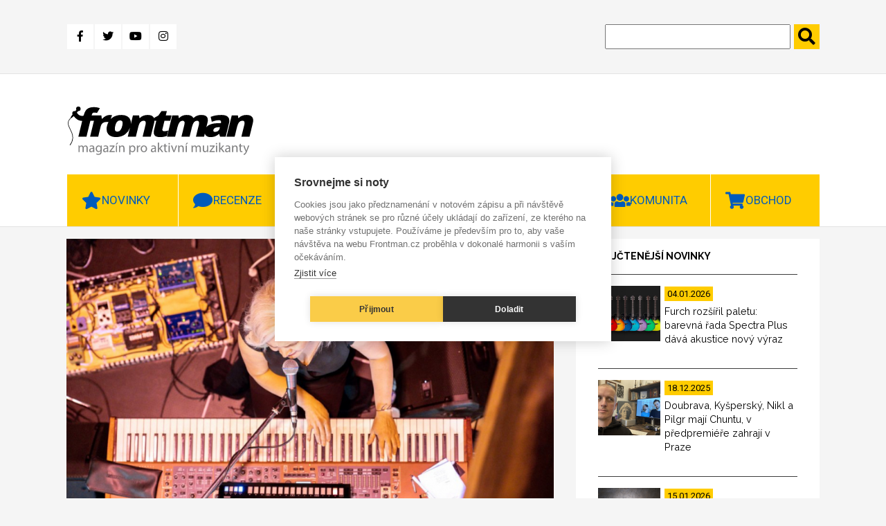

--- FILE ---
content_type: text/html; charset=UTF-8
request_url: https://www.frontman.cz/beata-hlavenkova-zve-na-workshop-songwritingu-produkce-aranzovani
body_size: 16347
content:
<!DOCTYPE html>
<html lang="cs" dir="ltr" prefix="content: http://purl.org/rss/1.0/modules/content/  dc: http://purl.org/dc/terms/  foaf: http://xmlns.com/foaf/0.1/  og: http://ogp.me/ns#  rdfs: http://www.w3.org/2000/01/rdf-schema#  schema: http://schema.org/  sioc: http://rdfs.org/sioc/ns#  sioct: http://rdfs.org/sioc/types#  skos: http://www.w3.org/2004/02/skos/core#  xsd: http://www.w3.org/2001/XMLSchema# ">
<head>
  <meta charset="utf-8" />
<meta name="description" content="Beata Hlavenková, zpěvačka, skladatelka, aranžérka, ale také lektorka a producentka, nominovaná za soundtrack k Zátopkovi na cenu Český lev a za své šesté sólové album na dvě Ceny Anděl 2021, zve všechny zájemce na celodenní workshop, který proběhne 2. dubna ve Studiu Dobeška v Praze. S sebou si máte vzít nápady, otevřenou mysl, kuráž, pokud chcete nějaký nástroj (mimo klavíru, ten bude na místě), notový sešit, tužku, nahrávadlo, svůj projekt v počítači, prostě cokoli a jakkoli je vám blízké a přirozené. Tématy budou songwriting, skladba, hra na nástroj, interpretace, hudební produkce, aranžování, nahrávání či zpěv. Hlavenková s účastníky probere také základy hudební teorie, která je důležitou součástí kompozičního procesu, praktičtější využití znalosti harmonie, způsoby práce s melodií, improvizaci, formu apod. Všechna témata budou probírána interaktivní formou a mnohdy jinak, než je zavedený úzus." />
<link rel="canonical" href="https://www.frontman.cz/beata-hlavenkova-zve-na-workshop-songwritingu-produkce-aranzovani" />
<meta name="robots" content="index, follow" />
<meta property="og:site_name" content="frontman.cz" />
<meta property="og:type" content="article" />
<meta property="og:url" content="https://www.frontman.cz/beata-hlavenkova-zve-na-workshop-songwritingu-produkce-aranzovani" />
<meta property="og:title" content="Beata Hlavenková zve na workshop songwritingu, produkce a aranžování" />
<meta property="og:description" content="Beata Hlavenková, zpěvačka, skladatelka, aranžérka, ale také lektorka a producentka, nominovaná za soundtrack k Zátopkovi na cenu Český lev a za své šesté sólové album na dvě Ceny Anděl 2021, zve všechny zájemce na celodenní workshop, který proběhne 2. dubna ve Studiu Dobeška v Praze. S sebou si máte vzít nápady, otevřenou mysl, kuráž, pokud chcete nějaký nástroj (mimo klavíru, ten bude na místě), notový sešit, tužku, nahrávadlo, svůj projekt v počítači, prostě cokoli a jakkoli je vám blízké a přirozené. Tématy budou songwriting, skladba, hra na nástroj, interpretace, hudební produkce, aranžování, nahrávání či zpěv. Hlavenková s účastníky probere také základy hudební teorie, která je důležitou součástí kompozičního procesu, praktičtější využití znalosti harmonie, způsoby práce s melodií, improvizaci, formu apod. Všechna témata budou probírána interaktivní formou a mnohdy jinak, než je zavedený úzus." />
<meta property="og:image" content="https://www.frontman.cz/sites/default/files/styles/fb_1200_x_630/public/341_beatahlavenkova--photoluka--s--marhoul.jpg?itok=PtBhPxCW" />
<meta property="og:image:width" content="1200" />
<meta property="og:image:height" content="630" />
<meta name="Generator" content="Drupal 10 (https://www.drupal.org)" />
<meta name="MobileOptimized" content="width" />
<meta name="HandheldFriendly" content="true" />
<meta name="viewport" content="width=device-width, initial-scale=1.0" />
<link rel="alternate" hreflang="cs" href="https://www.frontman.cz/beata-hlavenkova-zve-na-workshop-songwritingu-produkce-aranzovani" />

  <title>Beata Hlavenková zve na workshop songwritingu, produkce a aranžování | frontman.cz</title>
  <link rel="shortcut icon" href="/themes/custom/frontman/favicon/favicon_cs.ico" type="image/vnd.microsoft.icon">
  <link rel="stylesheet" media="all" href="/sites/default/files/css/css_ZtPYuIdMTGOFgUuuAjAyuyhPVa3PAfhFNvc7jK5v8q0.css?delta=0&amp;language=cs&amp;theme=frontman&amp;include=eJxFyDEOwCAIAMAPWXkTRqomiASkTX_fpEuXG84f3zShoFM6bcmeKNB4FeTD98NDWroG3Q6fea4aTEnRsBlqd6gWipz_ySEahYd3qi__LSV3" />
<link rel="stylesheet" media="all" href="/sites/default/files/css/css_d7YGvo0seUUxtm5h4lUQruMFD0c-kvKbw5S8iG8wdFQ.css?delta=1&amp;language=cs&amp;theme=frontman&amp;include=eJxFyDEOwCAIAMAPWXkTRqomiASkTX_fpEuXG84f3zShoFM6bcmeKNB4FeTD98NDWroG3Q6fea4aTEnRsBlqd6gWipz_ySEahYd3qi__LSV3" />

  
  <script src="https://kit.fontawesome.com/1f5223c7d2.js"></script>
  <link href="https://fonts.googleapis.com/css?family=Raleway:400,600,700,800|Roboto:400,700,900&display=swap"
        rel="stylesheet">
  <link href="https://use.fontawesome.com/releases/v5.0.0/css/all.css" rel="stylesheet">

      <meta name="facebook-domain-verification" content="x48b66njxc8au4jysz7mapa57ext9r" />
    <script type="text/javascript">
      var cpm = {};
      (function (h, u, b) {
        var d = h.getElementsByTagName("script")[0], e = h.createElement("script");
        e.async = true;
        e.src = 'https://cookiehub.net/c2/35aca742.js';
        e.onload = function () {
          u.cookiehub.load(b);
        };
        d.parentNode.insertBefore(e, d);
      })(document, window, cpm);
    </script>
    <script type="text/plain" data-consent="marketing" src="https://cdn.onesignal.com/sdks/OneSignalSDK.js" async=""></script>
  <script type="text/plain" data-consent="marketing">
    window.OneSignal = window.OneSignal || [];
    OneSignal.push(function () {
      OneSignal.init({
        appId: "ce499f0f-5125-45a1-917a-14f77b1f331e",
      });
    });
  </script>
    <!-- Meta Pixel Code -->
    <script type="text/plain" data-consent="marketing">
      !function(f,b,e,v,n,t,s)
      {if(f.fbq)return;n=f.fbq=function(){n.callMethod?
          n.callMethod.apply(n,arguments):n.queue.push(arguments)};
        if(!f._fbq)f._fbq=n;n.push=n;n.loaded=!0;n.version='2.0';
        n.queue=[];t=b.createElement(e);t.async=!0;
        t.src=v;s=b.getElementsByTagName(e)[0];
        s.parentNode.insertBefore(t,s)}(window, document,'script',
          'https://connect.facebook.net/en_US/fbevents.js');
      fbq('init', '1094444618089774');
      fbq('track', 'PageView');
    </script>
    <noscript><img height="1" width="1" style="display:none"
                   src="https://www.facebook.com/tr?id=1094444618089774&ev=PageView&noscript=1"
      /></noscript>
    <!-- End Meta Pixel Code -->
    </head>
<body>
<a href="#main-content" class="visually-hidden focusable">
  Přejít k hlavnímu obsahu
</a>

  <div class="dialog-off-canvas-main-canvas" data-off-canvas-main-canvas>
    

<header class="header" id="header">
      <div class="header-top">
  <div class="container">
    <div class="header-top__grid">
      <div class="header-top__grid-left">
        <div class="soc-media">
                      <a class="fb" href="https://www.facebook.com/frontman.cz"
               title="Facebook" target="_blank">
              <i class="fab fa-facebook-f"></i>
            </a>
            <a class="tw" href="https://twitter.com/kytarycz" title="Twitter" target="_blank">
              <i class="fab fa-twitter"></i>
            </a>
            <a class="you" href="https://www.youtube.com/user/kytarycz"
               title="Youtube" target="_blank">
              <i class="fab fa-youtube"></i>
            </a>
            <a class="ins" href="https://www.instagram.com/frontman.cz/"
               title="Instagram" target="_blank"><i class="fab fa-instagram"></i>
            </a>
                  </div>
      </div>
      <div class="header-top__grid-right">
        <div class="search">
          <form action="https://www.frontman.cz/search" method="get" id="views-exposed-form-search-page-1" accept-charset="UTF-8">
  <div class="js-form-item form-item js-form-type-textfield form-item-search-api-fulltext js-form-item-search-api-fulltext form-no-label">
        <input data-drupal-selector="edit-search-api-fulltext" type="text" id="edit-search-api-fulltext" name="search_api_fulltext" value="" size="30" maxlength="128" class="form-text" />

        </div>
<input data-drupal-selector="edit-submit-search" type="submit" id="edit-submit-search" value="." class="button js-form-submit form-submit" />



</form>

        </div>
      </div>
    </div>
  </div>
</div>
<div class="header-bottom">
  <div class="container">
    <div class="header-bottom__grid">
      <div class="header-bottom__grid-left">
        <a href="https://www.frontman.cz/" class="logo">
                      <img alt="Magazín pro aktivní muzikanty | frontman.cz" title="Magazín pro aktivní muzikanty | frontman.cz" src="/themes/custom/frontman/images/frontman_logo.svg" style="width: 272px; height: 70px;">
                  </a>
      </div>
      <div class="header-bottom__grid-right">
                  <div class="commercial1">
            <ins data-revive-zoneid="44" data-revive-id="0ff7b33660b4316e0459c94d5947ec99"></ins>
            <script async src="//openx2.kytary.cz/www/delivery/asyncjs.php"></script>
          </div>
          <div class="commercial2">
            <ins data-revive-zoneid="45" data-revive-id="0ff7b33660b4316e0459c94d5947ec99"></ins>
            <script async src="//openx2.kytary.cz/www/delivery/asyncjs.php"></script>
          </div>
              </div>
    </div>
  </div>
</div>


      <div class="menu" id="menu">
  <div class="menu-res-div" id="menu-res-div"></div>
  <div class="container">
        <nav role="navigation"
         aria-labelledby="block-mainnavigation-menu" id="block-mainnavigation">
                                
            
                    <div class="topnav" id="mainMenu">
          
                          <div class="menu-item menu-item--expanded dropdown">
                    <a class="menu-link-level0" href="https://www.frontman.cz/novinky">
          <button class="dropbtn star">Novinky</button>
          <a class="menu-arrow" id="menu-arrow" onclick="mainMenuArrow('Novinky')">
            <i class="fas fa-chevron-down"></i>
          </a>
        </a>
                                    <div class="dropdown-content" id="Novinky">
              
        
                                          <a href="https://www.frontman.cz/novinky/baskytary" data-drupal-link-system-path="taxonomy/term/594">Baskytary</a>
                                              
        
  
                                                                  <a href="https://www.frontman.cz/novinky/bici" data-drupal-link-system-path="taxonomy/term/595">Bicí</a>
                                              
        
  
                                                                  <a href="https://www.frontman.cz/novinky/dj" data-drupal-link-system-path="taxonomy/term/807">DJ</a>
                                              
        
  
                                                                  <a href="https://www.frontman.cz/novinky/efekty" data-drupal-link-system-path="taxonomy/term/597">Efekty</a>
                                              
        
  
                                                                  <a href="https://www.frontman.cz/novinky/klavesy" data-drupal-link-system-path="taxonomy/term/596">Klávesy</a>
                                              
        
  
                                                                  <a href="https://www.frontman.cz/novinky/kytary" data-drupal-link-system-path="taxonomy/term/593">Kytary</a>
                                              
        
  
                                                                  <a href="https://www.frontman.cz/novinky/ostatni" data-drupal-link-system-path="taxonomy/term/601">Ostatní</a>
                                              
        
  
                                                                  <a href="https://www.frontman.cz/novinky/pozvanky" data-drupal-link-system-path="taxonomy/term/599">Pozvánky</a>
                                              
        
  
                                                                  <a href="https://www.frontman.cz/novinky/studio" data-drupal-link-system-path="taxonomy/term/598">Studio</a>
                                              
        
  
                                                                  <a href="https://www.frontman.cz/novinky/workshopy" data-drupal-link-system-path="taxonomy/term/600">Workshopy</a>
                                              
        
  
                          


  
          </div>
                            </div>
                                    <div class="menu-item menu-item--expanded dropdown">
                    <a class="menu-link-level0" href="https://www.frontman.cz/recenze">
          <button class="dropbtn bubble">Recenze</button>
          <a class="menu-arrow" id="menu-arrow" onclick="mainMenuArrow('Recenze')">
            <i class="fas fa-chevron-down"></i>
          </a>
        </a>
                                    <div class="dropdown-content" id="Recenze">
              
        
                                          <a href="https://www.frontman.cz/recenze/alba" data-drupal-link-system-path="taxonomy/term/6731">Alba</a>
                                              
        
  
                                                                  <a href="https://www.frontman.cz/recenze/baskytary" data-drupal-link-system-path="taxonomy/term/603">Baskytary</a>
                                              
        
  
                                                                  <a href="https://www.frontman.cz/recenze/bici" data-drupal-link-system-path="taxonomy/term/604">Bicí</a>
                                              
        
  
                                                                  <a href="https://www.frontman.cz/recenze/efekty" data-drupal-link-system-path="taxonomy/term/606">Efekty</a>
                                              
        
  
                                                                  <a href="https://www.frontman.cz/recenze/klavesy" data-drupal-link-system-path="taxonomy/term/605">Klávesy</a>
                                              
        
  
                                                                  <a href="https://www.frontman.cz/recenze/kytary" data-drupal-link-system-path="taxonomy/term/602">Kytary</a>
                                              
        
  
                                                                  <a href="https://www.frontman.cz/recenze/ostatni" data-drupal-link-system-path="taxonomy/term/608">Ostatní</a>
                                              
        
  
                                                                  <a href="https://www.frontman.cz/recenze/studio" data-drupal-link-system-path="taxonomy/term/607">Studio</a>
                                              
        
  
                          


  
          </div>
                            </div>
                                    <div class="menu-item menu-item--expanded dropdown">
                    <a class="menu-link-level0" href="https://www.frontman.cz/clanky">
          <button class="dropbtn doc">Články</button>
          <a class="menu-arrow" id="menu-arrow" onclick="mainMenuArrow('Články')">
            <i class="fas fa-chevron-down"></i>
          </a>
        </a>
                                    <div class="dropdown-content" id="Články">
              
        
                                          <a href="https://www.frontman.cz/clanky/jak-na" data-drupal-link-system-path="taxonomy/term/609">Jak na to</a>
                                              
        
  
                                                                  <a href="https://www.frontman.cz/clanky/podcasty" data-drupal-link-system-path="taxonomy/term/6730">Podcasty</a>
                                              
        
  
                                                                  <a href="https://www.frontman.cz/clanky/profily" data-drupal-link-system-path="taxonomy/term/610">Profily</a>
                                              
        
  
                                                                  <a href="https://www.frontman.cz/clanky/rozhovory" data-drupal-link-system-path="taxonomy/term/611">Rozhovory</a>
                                              
        
  
                          


  
          </div>
                            </div>
                                                    <a href="https://www.frontman.cz/videa" class="play" data-drupal-link-system-path="taxonomy/term/4782">Videa</a>
                                              
        
  
                                                  <div class="menu-item menu-item--expanded dropdown">
                    <a class="menu-link-level0" href="https://www.frontman.cz/junior">
          <button class="dropbtn duck">Junior</button>
          <a class="menu-arrow" id="menu-arrow" onclick="mainMenuArrow('Junior')">
            <i class="fas fa-chevron-down"></i>
          </a>
        </a>
                                    <div class="dropdown-content" id="Junior">
              
        
                                          <a href="https://www.frontman.cz/junior/vybiram-nastroj" data-drupal-link-system-path="taxonomy/term/613">Vybírám nástroj</a>
                                              
        
  
                                                                  <a href="https://www.frontman.cz/junior/skola" data-drupal-link-system-path="taxonomy/term/612">Škola</a>
                                              
        
  
                          


  
          </div>
                            </div>
                                    <div class="menu-item menu-item--expanded dropdown">
                    <a class="menu-link-level0" href="https://www.frontman.cz/komunita">
          <button class="dropbtn ppl">Komunita</button>
          <a class="menu-arrow" id="menu-arrow" onclick="mainMenuArrow('Komunita')">
            <i class="fas fa-chevron-down"></i>
          </a>
        </a>
                                    <div class="dropdown-content" id="Komunita">
              
        
                                          <a href="https://www.frontman.cz/fotogalerie" data-drupal-link-system-path="fotogalerie">Fotogalerie</a>
                                              
        
  
                                                                  <a href="https://www.frontman.cz/tagy/glosa" data-drupal-link-system-path="taxonomy/term/873">Glosa</a>
                                              
        
  
                          


  
          </div>
                            </div>
                                    <div class="menu-item menu-item--expanded dropdown">
                    <a class="menu-link-level0" href="http://kytary.cz/">
          <button class="dropbtn shop">Obchod</button>
          <a class="menu-arrow" id="menu-arrow" onclick="mainMenuArrow('Obchod')">
            <i class="fas fa-chevron-down"></i>
          </a>
        </a>
                                    <div class="dropdown-content" id="Obchod">
              
        
                                          <a href="http://hudebnibazar.cz/" title="">Bazar</a>
                                              
        
  
                                                                  <a href="http://kytary.cz/" title="">Eshop</a>
                                              
        
  
                                                                  <a href="http://hudebniforum.cz/" title="">Fórum</a>
                                              
        
  
                                                                  <a href="http://audiopartner.com/" title="">Velkoobchod</a>
                                              
        
  
                          


  
          </div>
                            </div>
            


          <a href="javascript:void(0);" class="icon" onclick="mainMenu()">
            <i class="fa fa-bars"></i>
            MENU
          </a>
        </div>
          </nav>
  </div>
</div>


</header>

    <div class="side-banner">
      <section class="left-banner">
      <!-- Revive Adserver Asynchronous JS Tag - Generated with Revive Adserver v5.0.5 -->
      <ins data-revive-zoneid="48" data-revive-id="0ff7b33660b4316e0459c94d5947ec99"></ins>
      <script async src="//openx2.kytary.cz/www/delivery/asyncjs.php"></script>
    </section>
    <section class="right-banner">
      <!-- Revive Adserver Asynchronous JS Tag - Generated with Revive Adserver v5.0.5 -->
      <ins data-revive-zoneid="49" data-revive-id="0ff7b33660b4316e0459c94d5947ec99"></ins>
      <script async src="//openx2.kytary.cz/www/delivery/asyncjs.php"></script>
    </section>
  </div>



<main class="main" id="main">
      <div data-drupal-messages-fallback class="hidden"></div>
    
        
            <section class="articles-slider">
  <div class="container">
    <div class="main-carousel">
      
  
  
  

  
  
  

    

  
  

  
  



    </div>
  </div>
</section>
<section class="article-full-page">
  <div class="container">
    <div class="grid-2c">
      <div class="grid-2c__left">
        <article about="https://www.frontman.cz/beata-hlavenkova-zve-na-workshop-songwritingu-produkce-aranzovani" class="article-full">
          
          <div class="article-full__image">
            
              <img loading="lazy" src="/sites/default/files/styles/clanek_full_810x540/public/341_beatahlavenkova--photoluka--s--marhoul.jpg?itok=3Frsl-W_" width="810" height="540" alt="Beata Hlavenková má rozhodně co předat | Foto: Lukáš Marhoul" title="Beata Hlavenková má rozhodně co předat | Foto: Lukáš Marhoul" typeof="foaf:Image" />



      
            <div class="article-full__image-text">
              Beata Hlavenková má rozhodně co předat | Foto: Lukáš Marhoul
            </div>
          </div>
          <div class="article-full__author">
            
<span><a title="Zobrazit profil uživatele." href="https://www.frontman.cz/users/redakce" lang="" about="https://www.frontman.cz/users/redakce" typeof="schema:Person" property="schema:name" datatype="">redakce</a></span>
 - 
<span><time datetime="2022-03-23T10:00:28+01:00" title="Středa, 23. Březen 2022 - 10:00">St, 23.03.2022 - 10:00</time>
</span>

          </div>
          <h1 class="article-full__title">
            
<span>Beata Hlavenková zve na workshop songwritingu, produkce a aranžování</span>

          </h1>
                      <div class="article-full__perex">
              
            <p>Beata Hlavenková, zpěvačka, skladatelka, aranžérka, ale také lektorka a producentka, nominovaná za soundtrack k Zátopkovi na cenu Český lev a za své šesté sólové album na dvě Ceny Anděl 2021, zve všechny zájemce na <a href="https://eshop.beatahlavenkova.com/hudebni-workshop-2/">celodenní workshop</a>, který proběhne 2. dubna ve Studiu Dobeška v Praze. S sebou si máte vzít nápady, otevřenou mysl, kuráž, pokud chcete nějaký nástroj (mimo klavíru, ten bude na místě), notový sešit, tužku, nahrávadlo, svůj projekt v&nbsp;počítači, prostě cokoli a jakkoli je vám blízké a přirozené.</p>

      
            </div>
                    <div class="article-full__text" id="js-image-title">
            
            <p>Tématy budou songwriting, skladba, hra na nástroj, interpretace, hudební produkce, aranžování, nahrávání či zpěv. Hlavenková s účastníky probere také základy hudební teorie, která je důležitou součástí kompozičního procesu, praktičtější využití znalosti harmonie, způsoby práce s melodií, improvizaci, formu apod. Všechna témata budou probírána interaktivní formou a mnohdy jinak, než je zavedený úzus.</p>
<p>„<i>Na workshop jste zváni se svými nápady, motivy, písněmi, aranžemi a otázkami. Podíváme se spolu na to, jak je rozvinout dál. Bude čas se věnovat každému zvlášť, zároveň využijeme interaktivní přítomnosti ostatních. Součástí tvorby jsou též různá očekávání, závodění, smutek z neúspěchu, slepé uličky, splíny, ztráta sebevědomí, problémy ve spolupracích, nejistoty atd. I k těmto tématům zamíříme, neboť jsou přirozenou, i když mnohdy špatně zpracovanou součástí procesu tvorby, </i><i>“ </i>říká Hlavenková.</p>
<p>Hlavenková je jednou z nejvýraznějších muzikantek s nezaměnitelným autorským rukopisem. Žánrová svoboda, opírající se o hluboké povědomí o jazzu, moderní klasické hudbě, popu i písničkářství, se ve všech jejích projektech prolíná s jasně rozpoznatelnou soustředěnou a citlivou interpretací. Studovala kompozici na Janáčkově konzervatoři, dále kompozici a jazzovou kompozici v USA na univerzitě UMASS. Kromě své vlastní hudby a šesti oceňovaných alb (<em>Joy for Joel</em>, <em>Theodoros</em>, <em>Scintilla</em>, <em>Bethlehem</em>, <em>Sně</em> a <em>Žijutě</em>) též dlouhodobě spolupracovala s Lenkou Dusilovou na společných projektech Eternal Seekers a Baromantice. Píše hudbu scénickou, filmovou (Dukla61, Zátopek), zabývá se tvorbou pro děti (Pišlické příběhy a další) a věnuje se též mentorské činnosti. Jednak jako pedagog skladby a songwritingu na pražské pobočce New York University (NYU) a v rámci projektu MenArt. Na kontě má také řadu zajímavých spoluprací s tuzemskými i zahraničními hudebníky.</p>
<p style="text-align:justify">Přihlásit na workshop se můžete na <a href="https://bit.ly/BH_workshop"><font color="#1155cc"><u>https://bit.ly/BH_workshop</u></font></a></p>
<p style="text-align:justify"><font color="#1155cc"><u></u></font></p>
<iframe allowfullscreen frameborder="0" height="456" src="https://www.youtube.com/embed/GrKGZ45TDUc" width="810"></iframe><p></p>
<p>Aktuálně Beata Hlavenkové vydala už druhý videoklip ze svého alba <em>Žijutě</em>, ke skladbě Zahrada. Klip vznikl ve spolupráci s filmařkou a fotografkou Anežkou Horovou, v písni zazní několik hostů, herecky se zapojila celá rodina. <em>„Měla jsem jasnou představu o bicích a aranži. Využila jsem své spoluhráče, Patricka Karpentského, který vždy vytvoří krásné kytarové nápady a protimelodie a Miloše Klápště na basu. Tehdy mi přišla nabídka od Tomáše Neuwertha (Kittchen, Tata Bojs), že až budu chtít, rád něco nahraje, což byl skvělý nápad. A přišly tóny ze zámoří. Prvotřídního newyorského saxofonistu Riche Perryho (Maria Schneider Orchestra), jehož hru miluju, jsem schválně chtěla mít v té harmonicky nejjednodušší písni,“ </em>uzavírá Hlavenková.</p>

      
          </div>
          <div class="article-full__images">
            
          </div>
          <div class="article-full__tag">
            
  Tagy
                  <a href="https://www.frontman.cz/tagy/beata-hlavenkova" hreflang="cs">Beata Hlavenková</a>
            
          </div>
                      <p style="font-size: .9rem;"><i>Pokud jste v článku zaznamenali chybu nebo překlep, dejte nám prosím vědět na e-mail <a
                      href="mailto:redakce@frontman.cz">redakce@frontman.cz</a>.</i></p>
                    <div class="article-full__author-full">
            <div class="author-full__name">
<span><a title="Zobrazit profil uživatele." href="https://www.frontman.cz/users/redakce" lang="" about="https://www.frontman.cz/users/redakce" typeof="schema:Person" property="schema:name" datatype="">redakce</a></span>
</div>
            <div class="author-full__picture"><article typeof="schema:Person" about="https://www.frontman.cz/users/redakce">
  
              <img loading="lazy" src="/sites/default/files/styles/autor_90x80_/public/redakce_web.jpg?itok=6RA-CXwS" width="90" height="80" alt="Redakce" typeof="foaf:Image" />



      </article>
</div>
            <div class="author-full__bio">
                                              
  
  
  

  
  
  

    <div><div>Týmová práce.
</div></div>
    

  
  

  
  



                          </div>
            <div class="author-full__title">SOUVISEJÍCÍ ČLÁNKY</div>
            <div class="author-full__related">
  
  
  

  
  
  

    <article class="related-article">
  
              <a href="https://www.frontman.cz/beata-hlavenkova-v-monodii-20-prevadi-stare-hudebni-formy-do-dnesniho-jazyka" hreflang="cs"><img loading="lazy" src="/sites/default/files/styles/souvisejici/public/BA_David%20Kraus_0.jpg?itok=rgeGvngK" width="170" height="125" alt="Beata Hlavenková přišla s projektem, který vychází z monodických principů, ale pevně zakořeněný v jejím osobitém rukopisu, odvaze experimentovat a schopnosti překračovat žánry. | Foto: David Kraus" title="Beata Hlavenková přišla s projektem, který vychází z monodických principů, ale pevně zakořeněný v jejím osobitém rukopisu, odvaze experimentovat a schopnosti překračovat žánry. | Foto: David Kraus" typeof="foaf:Image" />

</a>

      
  <a href="https://www.frontman.cz/beata-hlavenkova-v-monodii-20-prevadi-stare-hudebni-formy-do-dnesniho-jazyka">
<span>Beata Hlavenková v Monodii 2.0 převádí staré hudební formy do dnešního jazyka</span>
</a>
</article>
  <article class="related-article">
  
              <a href="https://www.frontman.cz/clarinet-factory-kvuli-zisku-se-menit-nebudeme" hreflang="cs"><img loading="lazy" src="/sites/default/files/styles/souvisejici/public/Foto_Katarina_Oresanska_1.jpg?itok=H7cXCOVy" width="170" height="125" alt="Clarinet Factory tvoří Petr Valášek, Vojtěch Nýdl, Jindřich Pavliš a Luděk Boura. | Foto: Katarína Orešanská" title="Clarinet Factory tvoří Petr Valášek, Vojtěch Nýdl, Jindřich Pavliš a Luděk Boura. | Foto: Katarína Orešanská" typeof="foaf:Image" />

</a>

      
  <a href="https://www.frontman.cz/clarinet-factory-kvuli-zisku-se-menit-nebudeme">
<span>Clarinet Factory: Kvůli zisku se měnit nebudeme</span>
</a>
</article>
  <article class="related-article">
  
              <a href="https://www.frontman.cz/podcast-davida-pomahace-slavi-100-dilu-autor-vybral-ty-nejprekvapivejsi" hreflang="cs"><img loading="lazy" src="/sites/default/files/styles/souvisejici/public/_Na%20Kafe%20s%20Davidem%20Pomaha%C4%8Dem_kol%C3%A1%C5%BE%202024.jpg?itok=A53gEGMe" width="170" height="125" alt="„Tyhle osobnosti mě nejvíc překvapily,“ říká David Pomahač. | Koláž: Tomáš Hejlek" title="„Tyhle osobnosti mě nejvíc překvapily,“ říká David Pomahač. | Koláž: Tomáš Hejlek" typeof="foaf:Image" />

</a>

      
  <a href="https://www.frontman.cz/podcast-davida-pomahace-slavi-100-dilu-autor-vybral-ty-nejprekvapivejsi">
<span>Podcast Davida Pomahače slaví 100 dílů, autor vybral ty nejpřekvapivější</span>
</a>
</article>
  <article class="related-article">
  
              <a href="https://www.frontman.cz/cestou-od-opery-k-songwritingu-snovemu-ep" hreflang="cs"><img loading="lazy" src="/sites/default/files/styles/souvisejici/public/IMG_1801.JPG?itok=ySGPFzan" width="170" height="125" alt="" typeof="foaf:Image" />

</a>

      
  <a href="https://www.frontman.cz/cestou-od-opery-k-songwritingu-snovemu-ep">
<span>Cestou od opery k songwritingu a (s)novému EP</span>
</a>
</article>

    

  
  

  
  


</div>
          </div>
          <div class="article-full__newsletter">
            <div class="embed-newsletter">
      <img src="/themes/custom/frontman/images/newsletter.jpg" alt="Newsletter">
    <div class="embed-newsletter__block">
    <h2>Odebírej newsletter pro aktivní muzikanty 🎶 </h2>
    <p>Zajímáš se o hudební dění a chceš být v obraze? Zadej níže svůj e-mail a my ti pošleme <b>pravidelnou dávku muzikantských zajímavostí a novinek každý měsíc</b> přímo do tvé pošty.</p>
    <form
      method="post"
      target="_self"
      action="https://app.smartemailing.cz/public/web-forms-v2/display-form/666824-y6e6fjbejci1hvkja7ojfw4wcwkt6s39uz01y5ht130r89inyczwf07ew0b7e2zg22m4e5ovwn9vv4d2z78solwg01jscrr8lpnr" id="se20-webform-666824-y6e6fjbejci1hvkja7ojfw4wcwkt6s39uz01y5ht130r89inyczwf07ew0b7e2zg22m4e5ovwn9vv4d2z78solwg01jscrr8lpnr">
      <ul>
        <li>
          <label for="frm-webFormHtmlRenderer-webFormForm-fields-df_emailaddress">E-mailová adresa</label>
          <input type="text" name="fields[df_emailaddress]" data-emailaddress="1" id="frm-webFormHtmlRenderer-webFormForm-fields-df_emailaddress" required>
        </li>
        <li>
          <label for="frm-webFormHtmlRenderer-webFormForm-fields-df_name">Jméno</label>
          <input type="text" name="fields[df_name]" id="frm-webFormHtmlRenderer-webFormForm-fields-df_name">
        </li>
        <li>
          <label for="frm-webFormHtmlRenderer-webFormForm-fields-df_surname">Příjmení</label>
          <input type="text" name="fields[df_surname]" id="frm-webFormHtmlRenderer-webFormForm-fields-df_surname">
        </li>
      </ul>
      <input type="submit" name="_submit" value="Chci být v obraze">
      <input type="hidden" name="referrer" id="se-ref-field-id" value="">
      <input type="hidden" name="sessionid" id="se-sessionid-field" value="">
      <input type="hidden" name="sessionUid" id="se-sessionUid-field" value="">
      <input type="hidden" name="_do" value="webFormHtmlRenderer-webFormForm-submit">
    </form>
  </div>
</div>
          </div>

          <!--
          <section class="disqus">
            <div id="disqus_thread"></div>
                          <script>

                /**
                 *  RECOMMENDED CONFIGURATION VARIABLES: EDIT AND UNCOMMENT THE SECTION BELOW TO INSERT DYNAMIC VALUES FROM YOUR PLATFORM OR CMS.
                 *  LEARN WHY DEFINING THESE VARIABLES IS IMPORTANT: https://disqus.com/admin/universalcode/#configuration-variables*/
                /*
                var disqus_config = function () {
                this.page.url = PAGE_URL;  // Replace PAGE_URL with your page's canonical URL variable
                this.page.identifier = PAGE_IDENTIFIER; // Replace PAGE_IDENTIFIER with your page's unique identifier variable
                };
                */
                (function () { // DON'T EDIT BELOW THIS LINE
                  var d = document, s = d.createElement('script');
                  s.src = 'https://frontman-1.disqus.com/embed.js';
                  s.setAttribute('data-timestamp', +new Date());
                  (d.head || d.body).appendChild(s);
                })();
              </script>
                        <noscript>Please enable JavaScript to view the <a href="https://disqus.com/?ref_noscript">comments powered
                by Disqus.</a></noscript>
          </section>
          -->

        </article>
      </div>
      <div class="grid-2c__right">
                  <aside class="most-read">
            <div class="most-read__title">
              nejčtenější novinky
            </div>
            <div class="most-read__content">
              
  
  
  

  
  
  

    <a href="https://www.frontman.cz/furch-rozsiril-paletu-barevna-rada-spectra-plus-dava-akustice-novy-vyraz" class="article-teaser">
  <div class="article-teaser__image">
    
              <img loading="lazy" src="/sites/default/files/styles/slideshow/public/Spectra%20Plus%20all%20colors%20front%20PR.jpg?itok=sDd-H7sK" width="90" height="80" alt="Řada Spectra Plus je určena hráčům, kteří se nebojí odvážných barev a chtějí, aby jejich kytara byla výjimečná stejně vizuálně jako zvukově. | Foto: Furch Guitars" title="Řada Spectra Plus je určena hráčům, kteří se nebojí odvážných barev a chtějí, aby jejich kytara byla výjimečná stejně vizuálně jako zvukově. | Foto: Furch Guitars" typeof="foaf:Image" />



      
  </div>
  <div class="article-teaser__date">
    <div class="article-teaser__date--yellow">
      04.01.2026
    </div>
  </div>
  <div class="article-teaser__title">
    
<span>Furch rozšířil paletu: barevná řada Spectra Plus dává akustice nový výraz</span>

  </div>
</a>
  <a href="https://www.frontman.cz/doubrava-kyspersky-nikl-pilgr-maji-chuntu-v-predpremiere-zahraji-v-praze" class="article-teaser">
  <div class="article-teaser__image">
    
              <img loading="lazy" src="/sites/default/files/styles/slideshow/public/Chunta.jpeg?itok=llnAVARk" width="90" height="80" alt="Deska vychází až koncem ledna, čtveřice Chunta to ale nemůže vydžet a projekt představí naživo už teď. | Foto: Marek Doubrava" title="Deska vychází až koncem ledna, čtveřice Chunta to ale nemůže vydržet a projekt představí už teď. | Foto: Marek Doubrava" typeof="foaf:Image" />



      
  </div>
  <div class="article-teaser__date">
    <div class="article-teaser__date--yellow">
      18.12.2025
    </div>
  </div>
  <div class="article-teaser__title">
    
<span>Doubrava, Kyšperský, Nikl a Pilgr mají Chuntu, v předpremiéře zahrají v Praze</span>

  </div>
</a>
  <a href="https://www.frontman.cz/boss-rozsiruje-radu-gx-multiefekty-gx-1-gx-1b-krytky-fsc-10" class="article-teaser">
  <div class="article-teaser__image">
    
              <img loading="lazy" src="/sites/default/files/styles/slideshow/public/Z-Hp2nJA.png?itok=BMV1CRAQ" width="90" height="80" alt="Nové modely GX-1 a GX-1B jsou navržené jako přenosné multiefekty vhodné pro domácí cvičení, nahrávání i živé hraní. | Foto: Boss" title="Modely GX-1 a GX-1B jsou navržené jako přenosné multiefekty vhodné pro domácí cvičení, nahrávání i živé hraní. | Foto: Boss" typeof="foaf:Image" />



      
  </div>
  <div class="article-teaser__date">
    <div class="article-teaser__date--yellow">
      15.01.2026
    </div>
  </div>
  <div class="article-teaser__title">
    
<span>BOSS rozšiřuje řadu GX: multiefekty GX-1 a GX-1B a krytky FSC-10</span>

  </div>
</a>

    

  
  

  
  



            </div>
          </aside>
                          <aside class="most-read">
            <div class="most-read__title">
              nejsledovanější videa
            </div>
            <div class="most-read__content">
              
  
  
  

  
  
  

    <a href="https://www.frontman.cz/jakub-konig-v-novem-klipu-vola-po-dobrych-zpravach-pouzil-i-zabery-z-ukrajiny" class="article-teaser">
  <div class="article-teaser__image">
    
              <img loading="lazy" src="/sites/default/files/styles/slideshow/public/Jakub%20K%C3%B6nig_Vojt%C4%9Bch%20Vlk.jpg?itok=O8MBh8oj" width="90" height="80" alt="Osobní rámec Königa se v klipu prolíná s dalšími perspektivami – záběry přímo z Letné, pohledy na město a obrazy válkou zasažené Ukrajiny. | Foto: Vojtěch Vlk" title="Osobní rámec Königa se v klipu prolíná s dalšími perspektivami – záběry přímo z Letné, pohledy na město a obrazy válkou zasažené Ukrajiny. | Foto: Vojtěch Vlk" typeof="foaf:Image" />



      
  </div>
  <div class="article-teaser__date">
    <div class="article-teaser__date--yellow">
      22.12.2025
    </div>
  </div>
  <div class="article-teaser__title">
    
<span>Jakub König v novém klipu volá po dobrých zprávách, použil i záběry z Ukrajiny</span>

  </div>
</a>

    

  
  

  
  



            </div>
          </aside>
                                          <aside class="most-read">
            <div class="most-read__title">
              nejčtenější recenze
            </div>
            <div class="most-read__content">
              
  
  
  

  
  
  

    <a href="https://www.frontman.cz/sequential-fourm-tezka-vaha-v-malem-tele" class="article-teaser">
  <div class="article-teaser__image">
    
              <img loading="lazy" src="/sites/default/files/styles/slideshow/public/DSCF0564.JPG?itok=xl2lKmJY" width="90" height="80" alt="Vstup do Sequential světa nebyl nikdy dostupnější. Sequential Fourm v sobě nese oscilátor postavený na základech chipu z Prophet 5. Pořídíte ho ale za čtvrtinu ceny. | Foto: autor" title="Vstup do Sequential světa nebyl nikdy dostupnější. Sequential Fourm v sobě nese oscilátor postavený na základech chipu z Prophet 5. Pořídíte ho ale za čtvrtinu ceny. | Foto: autor" typeof="foaf:Image" />



      
  </div>
  <div class="article-teaser__date">
    <div class="article-teaser__date--yellow">
      19.12.2025
    </div>
  </div>
  <div class="article-teaser__title">
    
<span>Sequential Fourm: Těžká váha v malém těle!</span>

  </div>
</a>
  <a href="https://www.frontman.cz/hodne-rychla-recenze-gretsch-streamliner-jet-lrl" class="article-teaser">
  <div class="article-teaser__image">
    
              <img loading="lazy" src="/sites/default/files/styles/slideshow/public/1000054723_0.jpg?itok=WqSRmuCN" width="90" height="80" alt="" typeof="foaf:Image" />



      
  </div>
  <div class="article-teaser__date">
    <div class="article-teaser__date--yellow">
      18.12.2025
    </div>
  </div>
  <div class="article-teaser__title">
    
<span>Hodně Rychlá Recenze: Gretsch Streamliner Jet LRL</span>

  </div>
</a>
  <a href="https://www.frontman.cz/hodne-rychla-recenze-epiphone-matt-heafy-origins-les-paul-custom-7" class="article-teaser">
  <div class="article-teaser__image">
    
              <img loading="lazy" src="/sites/default/files/styles/slideshow/public/HRR_Epiphone_Trivium_7_frontman.jpg?itok=UbtbO8Hw" width="90" height="80" alt="" typeof="foaf:Image" />



      
  </div>
  <div class="article-teaser__date">
    <div class="article-teaser__date--yellow">
      08.01.2026
    </div>
  </div>
  <div class="article-teaser__title">
    
<span>Hodně Rychlá Recenze: Epiphone Matt Heafy Origins Les Paul Custom 7</span>

  </div>
</a>

    

  
  

  
  



            </div>
          </aside>
                          <aside class="most-read">
            <div class="most-read__title">
              nejčtenější články
            </div>
            <div class="most-read__content">
              
  
  
  

  
  
  

    <a href="https://www.frontman.cz/5-kritickych-nazoru-ktere-mohou-pocuchat-muzikantske-ego" class="article-teaser">
  <div class="article-teaser__image">
    
              <img loading="lazy" src="/sites/default/files/styles/slideshow/public/iam_os-klexkqqAWTU-unsplash_0.jpg?itok=_f7SBR--" width="90" height="80" alt="Udělat okolní humbuk je někdy zkrátka jednodušší, než skládat kvalitní muziku. | Foto: Unsplash" title="Udělat okolní humbuk je někdy zkrátka jednodušší, než skládat kvalitní muziku. | Foto: Unsplash" typeof="foaf:Image" />



      
  </div>
  <div class="article-teaser__date">
    <div class="article-teaser__date--yellow">
      09.01.2026
    </div>
  </div>
  <div class="article-teaser__title">
    
<span>5 kritických názorů, které mohou pocuchat muzikantské ego</span>

  </div>
</a>
  <a href="https://www.frontman.cz/zasadni-udalosti-na-ceske-hudebni-scene-2025-mizici-stredni-trida-i-kluby-cesty-mimo-algoritmy" class="article-teaser">
  <div class="article-teaser__image">
    
              <img loading="lazy" src="/sites/default/files/styles/slideshow/public/DSCF1949.jpg?itok=IkbfvYK8" width="90" height="80" alt="Pod hlavičkou Frontmana se nám v roce 2025 ve spolupráci s Kytary.cz a SAI podařilo uspořádat podnětnou panelovou diskuzi Muzikanti a krize: jak tvořit a nezbláznit se. | Foto: Dušan Krejdl" title="Pod hlavičkou Frontmana se nám v roce 2025 ve spolupráci s Kytary.cz a SAI podařilo uspořádat podnětnou panelovou diskuzi Muzikanti a krize: jak tvořit a nezbláznit se. | Foto: Dušan Krejdl" typeof="foaf:Image" />



      
  </div>
  <div class="article-teaser__date">
    <div class="article-teaser__date--yellow">
      05.01.2026
    </div>
  </div>
  <div class="article-teaser__title">
    
<span>Zásadní události na české hudební scéně 2025: mizící střední třída i kluby a cesty mimo algoritmy</span>

  </div>
</a>
  <a href="https://www.frontman.cz/top-5-hudebnich-darku-ktere-zadny-muzikant-nechce" class="article-teaser">
  <div class="article-teaser__image">
    
              <img loading="lazy" src="/sites/default/files/styles/slideshow/public/Frontman%287%29_1.png?itok=ZLDJknpI" width="90" height="80" alt="Tak, přiznejte se: kdo z vás doma nemá alespoň jeden hrnek s notovým motivem? | Foto: Lyudmila Izmaylova (flickr)" title="Tak, přiznejte se: kdo z vás doma nemá alespoň jeden hrnek s notovým motivem? | Foto: Lyudmila Izmaylova (flickr)" typeof="foaf:Image" />



      
  </div>
  <div class="article-teaser__date">
    <div class="article-teaser__date--yellow">
      19.12.2025
    </div>
  </div>
  <div class="article-teaser__title">
    
<span>TOP 5 hudebních dárků, které žádný muzikant nechce</span>

  </div>
</a>

    

  
  

  
  



            </div>
          </aside>
                          <aside class="most-read">
            <div class="most-read__title">
              komunita
            </div>
            <div class="most-read__content">
              
  
  
  

  
  
  

    <a href="https://www.frontman.cz/cardo-decumanus-spina-baltimoru" class="article-teaser">
  <div class="article-teaser__image">
    
              <img loading="lazy" src="/sites/default/files/styles/slideshow/public/476825643_546294361763139_8748796059356535478_n.jpg?itok=-_wdLv-c" width="90" height="80" alt="Song Baltimore reprezentuje principy, na kterých je významná část té chystané desky postavená. | Foto: Petr Zewlakk Vrabec" title="Song Baltimore reprezentuje principy, na kterých je významná část chystané desky postavená. | Foto: Petr Zewlakk Vrabec" typeof="foaf:Image" />



      
  </div>
  <div class="article-teaser__date">
    <div class="article-teaser__date--yellow">
      15.01.2026
    </div>
  </div>
  <div class="article-teaser__title">
    
<span>Cardo &amp; Decumanus: Špína Baltimoru</span>

  </div>
</a>
  <a href="https://www.frontman.cz/sugar-and-spice-holding-company-nechteli-jsme-plan-chteli-jsme-vinyl" class="article-teaser">
  <div class="article-teaser__image">
    
              <img loading="lazy" src="/sites/default/files/styles/slideshow/public/Foto%20BW.jpg?itok=G1LYcm-E" width="90" height="80" alt="Možná dnes hudba vzniká rychleji než kdy dřív. O to důležitější je občas zpomalit. A právě to pro nás vinyl znamená. | Foto: archiv kapely" title="Možná dnes hudba vzniká rychleji než kdy dřív. O to důležitější je občas zpomalit. A právě to pro nás vinyl znamená. | Foto: archiv kapely" typeof="foaf:Image" />



      
  </div>
  <div class="article-teaser__date">
    <div class="article-teaser__date--yellow">
      14.01.2026
    </div>
  </div>
  <div class="article-teaser__title">
    
<span>Sugar and Spice Holding Company: Nechtěli jsme plán. Chtěli jsme vinyl</span>

  </div>
</a>
  <a href="https://www.frontman.cz/hard-colony-kazdy-detail-se-pocita-od-riffu-po-finalni-mix" class="article-teaser">
  <div class="article-teaser__image">
    
              <img loading="lazy" src="/sites/default/files/styles/slideshow/public/591753211_1302252321919174_5341818299881570015_n.jpg?itok=KL92TzhS" width="90" height="80" alt="Riffy, refrény, dynamika bicích – každý detail se počítá a stojí za to si na něj dát čas." title="Riffy, refrény, dynamika bicích – každý detail se počítá a stojí za to si na něj dát čas." typeof="foaf:Image" />



      
  </div>
  <div class="article-teaser__date">
    <div class="article-teaser__date--yellow">
      08.01.2026
    </div>
  </div>
  <div class="article-teaser__title">
    
<span>Hard Colony: Každý detail se počítá, od riffu po finální mix</span>

  </div>
</a>

    

  
  

  
  



            </div>
          </aside>
              </div>
    </div>
  </div>
</section>

  
    

</main>

<footer class="footer"  id="footer">
      
    
        
            
                <section class="paragraph__grid-3c">
    <div class="container">
        <div class="grid-3c">
            <div class="grid-3c__left">
                
                <section class="paragraph__articles-new">
    <div class="container">
        <div class="articles-new">
            <div class="articles-new__title">
              nový obsah
            </div>
            
  
  
  

  
  
  

    <a href="https://www.frontman.cz/tri-grose-s-novou-deskou-pripominaji-jak-se-hraje-punk-na-kysucich" class="article-teaser">
  <div class="article-teaser__image">
    
              <img loading="lazy" src="/sites/default/files/styles/slideshow/public/492713103_1129984859144371_393693981313531042_n.jpg?itok=zD8ylTx0" width="90" height="80" alt="Správně zvolené tempo, jasná struktura skladeb, dobrý odhad, kdy přidat tlak a kdy ubrat. | Foto: Facebook kapely" title="Správně zvolené tempo, jasná struktura skladeb, dobrý odhad, kdy přidat tlak a kdy ubrat. | Foto: Facebook kapely" typeof="foaf:Image" />



      
  </div>
  <div class="article-teaser__date">
    <div class="article-teaser__date--yellow">
      16.01.2026
    </div>
  </div>
  <div class="article-teaser__title">
    
<span>Tri Groše s novou deskou připomínají, jak se hraje punk na Kysucích</span>

  </div>
</a>
  <a href="https://www.frontman.cz/mate-s-kapelou-idealni-zkusebnu-mohli-bychom-ji-videt" class="article-teaser">
  <div class="article-teaser__image">
    
              <img loading="lazy" src="/sites/default/files/styles/slideshow/public/Frontman%2812%29_0.png?itok=U4UjDq_9" width="90" height="80" alt="Jediné opravdu důležité kritérium je, jestli se vám ve zkušebně dobře tvoří. | Foto: Freepik" title="Jediné opravdu důležité kritérium je, jestli se vám ve zkušebně dobře tvoří. | Foto: Freepik" typeof="foaf:Image" />



      
  </div>
  <div class="article-teaser__date">
    <div class="article-teaser__date--yellow">
      16.01.2026
    </div>
  </div>
  <div class="article-teaser__title">
    
<span>Máte s kapelou ideální zkušebnu? A mohli bychom ji vidět?</span>

  </div>
</a>
  <a href="https://www.frontman.cz/hodne-rychla-recenze-blackstar-beam-solo" class="article-teaser">
  <div class="article-teaser__image">
    
              <img loading="lazy" src="/sites/default/files/styles/slideshow/public/HRR%20blackstar%20beam%20solo%20FM.jpg?itok=uNdm8Ddj" width="90" height="80" alt="" typeof="foaf:Image" />



      
  </div>
  <div class="article-teaser__date">
    <div class="article-teaser__date--yellow">
      15.01.2026
    </div>
  </div>
  <div class="article-teaser__title">
    
<span>Hodně Rychlá Recenze: Blackstar BEAM: Solo</span>

  </div>
</a>
  <a href="https://www.frontman.cz/boss-rozsiruje-radu-gx-multiefekty-gx-1-gx-1b-krytky-fsc-10" class="article-teaser">
  <div class="article-teaser__image">
    
              <img loading="lazy" src="/sites/default/files/styles/slideshow/public/Z-Hp2nJA.png?itok=BMV1CRAQ" width="90" height="80" alt="Nové modely GX-1 a GX-1B jsou navržené jako přenosné multiefekty vhodné pro domácí cvičení, nahrávání i živé hraní. | Foto: Boss" title="Modely GX-1 a GX-1B jsou navržené jako přenosné multiefekty vhodné pro domácí cvičení, nahrávání i živé hraní. | Foto: Boss" typeof="foaf:Image" />



      
  </div>
  <div class="article-teaser__date">
    <div class="article-teaser__date--yellow">
      15.01.2026
    </div>
  </div>
  <div class="article-teaser__title">
    
<span>BOSS rozšiřuje řadu GX: multiefekty GX-1 a GX-1B a krytky FSC-10</span>

  </div>
</a>
  <a href="https://www.frontman.cz/cardo-decumanus-spina-baltimoru" class="article-teaser">
  <div class="article-teaser__image">
    
              <img loading="lazy" src="/sites/default/files/styles/slideshow/public/476825643_546294361763139_8748796059356535478_n.jpg?itok=-_wdLv-c" width="90" height="80" alt="Song Baltimore reprezentuje principy, na kterých je významná část té chystané desky postavená. | Foto: Petr Zewlakk Vrabec" title="Song Baltimore reprezentuje principy, na kterých je významná část chystané desky postavená. | Foto: Petr Zewlakk Vrabec" typeof="foaf:Image" />



      
  </div>
  <div class="article-teaser__date">
    <div class="article-teaser__date--yellow">
      15.01.2026
    </div>
  </div>
  <div class="article-teaser__title">
    
<span>Cardo &amp; Decumanus: Špína Baltimoru</span>

  </div>
</a>

    

  
  

  
  



        </div>
    </div>
</section>

        
            </div>
            <div class="grid-3c__middle">
                
                
<section class="paragraph__most-news-footer">
  <div class="container">
    <div class="articles-new__title">
      nejčtenější novinky
    </div>
    <div>
      
  
  
  

  
  
  

    <a href="https://www.frontman.cz/furch-rozsiril-paletu-barevna-rada-spectra-plus-dava-akustice-novy-vyraz" class="article-teaser">
  <div class="article-teaser__image">
    
              <img loading="lazy" src="/sites/default/files/styles/slideshow/public/Spectra%20Plus%20all%20colors%20front%20PR.jpg?itok=sDd-H7sK" width="90" height="80" alt="Řada Spectra Plus je určena hráčům, kteří se nebojí odvážných barev a chtějí, aby jejich kytara byla výjimečná stejně vizuálně jako zvukově. | Foto: Furch Guitars" title="Řada Spectra Plus je určena hráčům, kteří se nebojí odvážných barev a chtějí, aby jejich kytara byla výjimečná stejně vizuálně jako zvukově. | Foto: Furch Guitars" typeof="foaf:Image" />



      
  </div>
  <div class="article-teaser__date">
    <div class="article-teaser__date--yellow">
      04.01.2026
    </div>
  </div>
  <div class="article-teaser__title">
    
<span>Furch rozšířil paletu: barevná řada Spectra Plus dává akustice nový výraz</span>

  </div>
</a>
  <a href="https://www.frontman.cz/doubrava-kyspersky-nikl-pilgr-maji-chuntu-v-predpremiere-zahraji-v-praze" class="article-teaser">
  <div class="article-teaser__image">
    
              <img loading="lazy" src="/sites/default/files/styles/slideshow/public/Chunta.jpeg?itok=llnAVARk" width="90" height="80" alt="Deska vychází až koncem ledna, čtveřice Chunta to ale nemůže vydžet a projekt představí naživo už teď. | Foto: Marek Doubrava" title="Deska vychází až koncem ledna, čtveřice Chunta to ale nemůže vydržet a projekt představí už teď. | Foto: Marek Doubrava" typeof="foaf:Image" />



      
  </div>
  <div class="article-teaser__date">
    <div class="article-teaser__date--yellow">
      18.12.2025
    </div>
  </div>
  <div class="article-teaser__title">
    
<span>Doubrava, Kyšperský, Nikl a Pilgr mají Chuntu, v předpremiéře zahrají v Praze</span>

  </div>
</a>
  <a href="https://www.frontman.cz/boss-rozsiruje-radu-gx-multiefekty-gx-1-gx-1b-krytky-fsc-10" class="article-teaser">
  <div class="article-teaser__image">
    
              <img loading="lazy" src="/sites/default/files/styles/slideshow/public/Z-Hp2nJA.png?itok=BMV1CRAQ" width="90" height="80" alt="Nové modely GX-1 a GX-1B jsou navržené jako přenosné multiefekty vhodné pro domácí cvičení, nahrávání i živé hraní. | Foto: Boss" title="Modely GX-1 a GX-1B jsou navržené jako přenosné multiefekty vhodné pro domácí cvičení, nahrávání i živé hraní. | Foto: Boss" typeof="foaf:Image" />



      
  </div>
  <div class="article-teaser__date">
    <div class="article-teaser__date--yellow">
      15.01.2026
    </div>
  </div>
  <div class="article-teaser__title">
    
<span>BOSS rozšiřuje řadu GX: multiefekty GX-1 a GX-1B a krytky FSC-10</span>

  </div>
</a>
  <a href="https://www.frontman.cz/hudba-z-periferie-proc-se-ceska-hudba-do-sveta-prosazuje-tak-tezko" class="article-teaser">
  <div class="article-teaser__image">
    
              <img loading="lazy" src="/sites/default/files/styles/slideshow/public/IMG_9013-2.jpg?itok=f-3DSrr5" width="90" height="80" alt="Jedním z klíčových témat knihy je viditelnost českého repertoáru na streamovacích službách. | Foto: UPOL" title="Jedním z klíčových témat knihy je viditelnost českého repertoáru na streamovacích službách. | Foto: UPOL" typeof="foaf:Image" />



      
  </div>
  <div class="article-teaser__date">
    <div class="article-teaser__date--yellow">
      23.12.2025
    </div>
  </div>
  <div class="article-teaser__title">
    
<span>Hudba z periferie: Proč se česká hudba do světa prosazuje tak těžko</span>

  </div>
</a>
  <a href="https://www.frontman.cz/mirek-kemel-mrakoplas-i-blondyna-zahraji-pro-radio-proglas" class="article-teaser">
  <div class="article-teaser__image">
    
              <img loading="lazy" src="/sites/default/files/styles/slideshow/public/MirekKemkelFotoBZuzkaB%C3%B6nisch.jpg?itok=qcA0QiLD" width="90" height="80" alt="Návštěva benefičního koncertu, kde zahraje také Mirek Kemel, je jen jednou z možností, jak lze Rádio Proglas podpořit. | Foto: Zuzana Bönisch" title="Návštěva benefičního koncertu, kde zahraje také Mirek Kemel, je jen jednou z možností, jak lze Rádio Proglas podpořit. | Foto: Zuzana Bönisch" typeof="foaf:Image" />



      
  </div>
  <div class="article-teaser__date">
    <div class="article-teaser__date--yellow">
      09.01.2026
    </div>
  </div>
  <div class="article-teaser__title">
    
<span>Mirek Kemel, Mrakoplaš i Blondýna zahrají pro Rádio Proglas</span>

  </div>
</a>

    

  
  

  
  



    </div>
  </div>
</section>

        
            </div>
            <div class="grid-3c__right">
                
                <section class="paragraph__text-field">
    <div class="container">
        <div class="title">
            
            O FRONTMANOVI
      
        </div>
        <div class="text">
            
            <p>Kdo maže, ten jede. A pokud máš za ušima, jsi dva kroky napřed. Stačí jen trochu chtít. Mít nadhled. Povznést se. Nebát se. Kvalitní hudební nástroje máš dnes na dosah...</p>
<p>Každý z nás nemůže být skutečný frontman kapely, namítneš. Jenže pokaždé stojí za to dobře ovládat svůj nástroj, znát možnosti vlastního zvuku, ovládat techniku, posouvat věci dopředu. Frontmanem v tomto smyslu můžeme být všichni.</p>
<p>Záleží nám na naší hudební scéně a podporujeme ji. Frontman Tě chce inspirovat. Dodávat Ti sebevědomí. Pobavit Tě. Rozvíjet Tvé myšlení. Povzbudit Tě k hraní...</p>
<p><a href="/kontakt">redakce a kontakt</a></p>

      
        </div>
    </div>
</section>
              <div class="soc-media">
  <a class="fb" href="https://www.facebook.com/frontman.cz" title="Facebook">
    <i class="fab fa-facebook-f"></i>
  </a>
  <a class="tw" href="https://twitter.com/kytarycz" title="Twitter">
    <i class="fab fa-twitter"></i>
  </a>
  <a class="you" href="https://www.youtube.com/user/kytarycz" title="Youtube">
    <i class="fab fa-youtube"></i>
  </a>
  <a class="ins" href="https://www.instagram.com/frontman.cz/" title="Instagram">
    <i class="fab fa-instagram"></i>
  </a>
</div>
  <a href="https://insounder.org/" target="_blank" class="footer-en-logo">
    <img alt="Insounder" title="Insounder" src="/themes/custom/frontman/images/logo_insouder.svg"
         style="width: 159px; height: 35px;">
  </a>
  <a href="https://www.osa.cz/" target="_blank" class="osa-logo">
    <img alt="OSA" title="OSA" src="/themes/custom/frontman/images/osa_logo.svg">
  </a>
  <a href="https://www.mk.gov.cz/" target="_blank" class="osa-logo">
    <img alt="Ministerstvo kultury" title="Ministerstvo kultury" src="/themes/custom/frontman/images/mk_cz.png">
  </a>
  <style>
    .footer-en-logo {
      display: inline-block;
      filter: brightness(0) saturate(100%) invert(1);
      transition: filter .2s linear;
      margin: 20px 0 0;
    }

    .footer-en-logo:hover {
      filter: none;
    }
  </style>

        
            </div>
        </div>
    </div>
</section>
        
    <div class="container">
  <div class="footer-web">
    <p class="small">
      © AUDIO PARTNER s.r.o.
    </p>
    <a href="https://7labs.cz/" target="_blank"><img
        src="https://7labs.cz/public/web-by-7labs_white.svg" alt="7labs" title="7labs"></a>
  </div>
</div>


  <img src="https://toplist.cz/dot.asp?id=1559830" border="0" alt="TOPlist" width="1" height="1"/>
</footer>

  </div>


<script type="application/json" data-drupal-selector="drupal-settings-json">{"path":{"baseUrl":"\/","pathPrefix":"","currentPath":"node\/8837","currentPathIsAdmin":false,"isFront":false,"currentLanguage":"cs"},"pluralDelimiter":"\u0003","suppressDeprecationErrors":true,"statistics":{"data":{"nid":"8837"},"url":"\/core\/modules\/statistics\/statistics.php"},"ajaxTrustedUrl":{"https:\/\/www.frontman.cz\/search":true},"user":{"uid":0,"permissionsHash":"e8469b8c88e464690dca70d464a575fc31ae3e746ef9d1ac672728148e7589d4"}}</script>
<script src="/sites/default/files/js/js_8TSTIJfWScU7y__4PB1lT4gYIgR3TrjcosuFL2bg3x0.js?scope=footer&amp;delta=0&amp;language=cs&amp;theme=frontman&amp;include=eJxLK8rPK8lNzNNPz8lPSszRLS6pzMnMS9dJg4kX5BeUFugUlySWZBaXZCYX66cUlRYk5ughRACMDhrY"></script>

  <script type="text/plain" data-consent="marketing">
    /* <![CDATA[ */
    var google_conversion_id = 1066247469;
    var google_conversion_label = "Gy7gCKfKowUQrcq2_AM";
    var google_custom_params = window.google_tag_params;
    var google_remarketing_only = true;
    /* ]]> */
  </script>
  <script type="text/plain" data-consent="marketing" src="//www.googleadservices.com/pagead/conversion.js">
  </script>
  <noscript>
    <div style="display:inline;">
      <img height="1" width="1" style="border-style:none;" alt=""
           src="//googleads.g.doubleclick.net/pagead/viewthroughconversion/1066247469/?value=0&amp;label=Gy7gCKfKowUQrcq2_AM&amp;guid=ON&amp;script=0"/>
    </div>
  </noscript>
  <!-- Google Tag Manager -->
  <noscript>
    <iframe src="//www.googletagmanager.com/ns.html?id=GTM-MJXVNK" height="0" width="0" style="display:none;visibility:hidden"></iframe>
  </noscript>
  <script type="text/plain" data-consent="marketing">(function (w, d, s, l, i) {
      w[l] = w[l] || [];
      w[l].push({
        'gtm.start':

            new Date().getTime(), event: 'gtm.js'
      });
      var f = d.getElementsByTagName(s)[0],

          j = d.createElement(s), dl = l != 'dataLayer' ? '&l=' + l : '';
      j.async = true;
      j.src =

          '//www.googletagmanager.com/gtm.js?id=' + i + dl;
      f.parentNode.insertBefore(j, f);

    })(window, document, 'script', 'dataLayer', 'GTM-MJXVNK');</script>
  <!-- End Google Tag Manager -->
</body>
</html>
